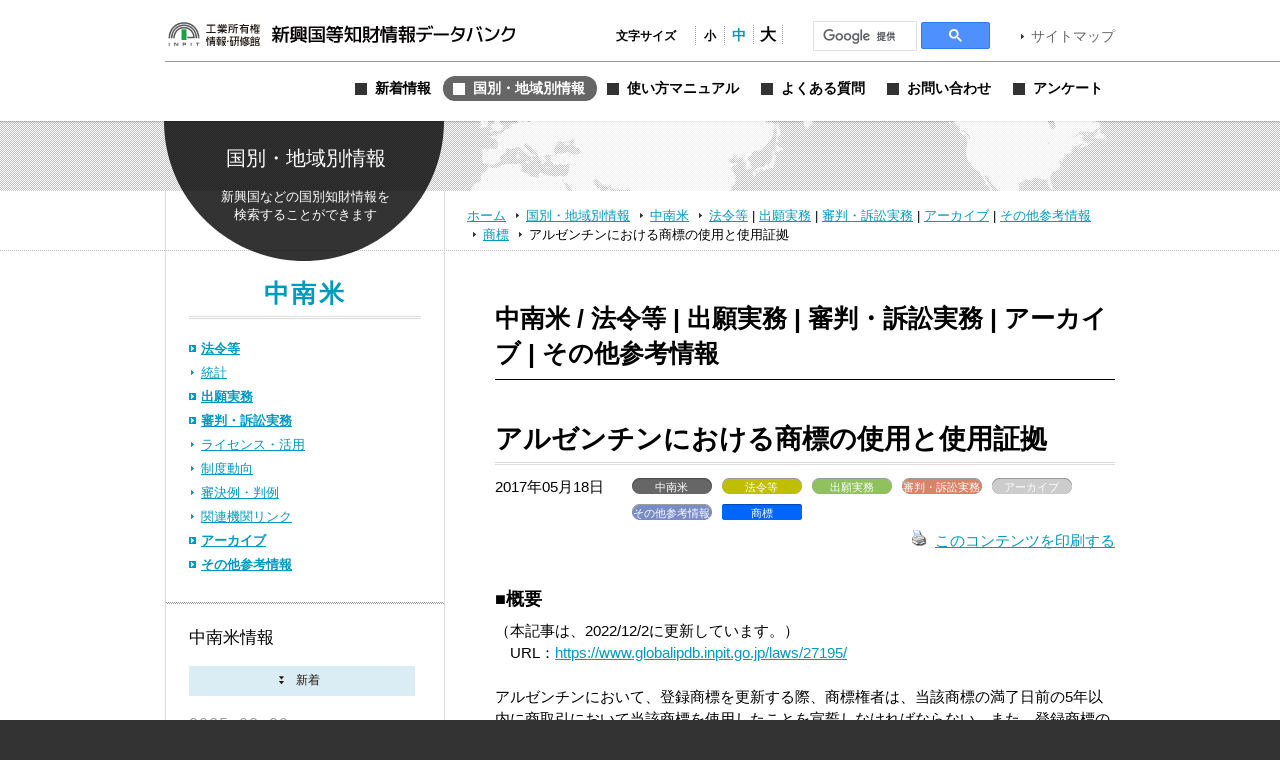

--- FILE ---
content_type: text/html; charset=UTF-8
request_url: https://www.globalipdb.inpit.go.jp/archive/13669/
body_size: 10012
content:
<!DOCTYPE html PUBLIC "-//W3C//DTD XHTML 1.0 Transitional//EN" "http://www.w3.org/TR/xhtml1/DTD/xhtml1-transitional.dtd">
<html xmlns="http://www.w3.org/1999/xhtml" xml:lang="ja" lang="ja">
<head>
	<meta http-equiv="Content-Type" content="text/html; charset=UTF-8" />
	<meta http-equiv="imagetoolbar" content="no" />
	<meta name="copyright" content="Japan Patent Office" />
	<meta name="keywords" content="特許,実用新案,意匠,商標,知的財産,ブランド,模倣品,審査,審判,登録,調達情報,取り組み,電子出願,特許審査ハイウェイ,発明,発見,アイデア,権利,デザイン,費用,知的創造,知的財産,産業財産,工業所有権" />
	<meta name="description" content="新興国・地域における知的財産実務に関する情報を提供する" />
	<title>アルゼンチンにおける商標の使用と使用証拠 &laquo; 新興国等知財情報データバンク 公式サイト</title>

	<meta name='robots' content='max-image-preview:large' />
	<style>img:is([sizes="auto" i], [sizes^="auto," i]) { contain-intrinsic-size: 3000px 1500px }</style>
	<link rel='dns-prefetch' href='//www.globalipdb.inpit.go.jp' />
<script type="text/javascript" id="wpp-js" src="https://www.globalipdb.inpit.go.jp/jpowp/wp-content/plugins/wordpress-popular-posts/assets/js/wpp.min.js?ver=02716d4ec7e9c1c2dec7d867c9ebe70e" data-sampling="0" data-sampling-rate="100" data-api-url="https://www.globalipdb.inpit.go.jp/wp-json/wordpress-popular-posts" data-post-id="13669" data-token="fa6c4ac58b" data-lang="0" data-debug="0"></script>
<script type="text/javascript">
/* <![CDATA[ */
window._wpemojiSettings = {"baseUrl":"https:\/\/s.w.org\/images\/core\/emoji\/15.0.3\/72x72\/","ext":".png","svgUrl":"https:\/\/s.w.org\/images\/core\/emoji\/15.0.3\/svg\/","svgExt":".svg","source":{"concatemoji":"https:\/\/www.globalipdb.inpit.go.jp\/jpowp\/wp-includes\/js\/wp-emoji-release.min.js?ver=f4f615d8fd51637121a87404cca3b405"}};
/*! This file is auto-generated */
!function(i,n){var o,s,e;function c(e){try{var t={supportTests:e,timestamp:(new Date).valueOf()};sessionStorage.setItem(o,JSON.stringify(t))}catch(e){}}function p(e,t,n){e.clearRect(0,0,e.canvas.width,e.canvas.height),e.fillText(t,0,0);var t=new Uint32Array(e.getImageData(0,0,e.canvas.width,e.canvas.height).data),r=(e.clearRect(0,0,e.canvas.width,e.canvas.height),e.fillText(n,0,0),new Uint32Array(e.getImageData(0,0,e.canvas.width,e.canvas.height).data));return t.every(function(e,t){return e===r[t]})}function u(e,t,n){switch(t){case"flag":return n(e,"\ud83c\udff3\ufe0f\u200d\u26a7\ufe0f","\ud83c\udff3\ufe0f\u200b\u26a7\ufe0f")?!1:!n(e,"\ud83c\uddfa\ud83c\uddf3","\ud83c\uddfa\u200b\ud83c\uddf3")&&!n(e,"\ud83c\udff4\udb40\udc67\udb40\udc62\udb40\udc65\udb40\udc6e\udb40\udc67\udb40\udc7f","\ud83c\udff4\u200b\udb40\udc67\u200b\udb40\udc62\u200b\udb40\udc65\u200b\udb40\udc6e\u200b\udb40\udc67\u200b\udb40\udc7f");case"emoji":return!n(e,"\ud83d\udc26\u200d\u2b1b","\ud83d\udc26\u200b\u2b1b")}return!1}function f(e,t,n){var r="undefined"!=typeof WorkerGlobalScope&&self instanceof WorkerGlobalScope?new OffscreenCanvas(300,150):i.createElement("canvas"),a=r.getContext("2d",{willReadFrequently:!0}),o=(a.textBaseline="top",a.font="600 32px Arial",{});return e.forEach(function(e){o[e]=t(a,e,n)}),o}function t(e){var t=i.createElement("script");t.src=e,t.defer=!0,i.head.appendChild(t)}"undefined"!=typeof Promise&&(o="wpEmojiSettingsSupports",s=["flag","emoji"],n.supports={everything:!0,everythingExceptFlag:!0},e=new Promise(function(e){i.addEventListener("DOMContentLoaded",e,{once:!0})}),new Promise(function(t){var n=function(){try{var e=JSON.parse(sessionStorage.getItem(o));if("object"==typeof e&&"number"==typeof e.timestamp&&(new Date).valueOf()<e.timestamp+604800&&"object"==typeof e.supportTests)return e.supportTests}catch(e){}return null}();if(!n){if("undefined"!=typeof Worker&&"undefined"!=typeof OffscreenCanvas&&"undefined"!=typeof URL&&URL.createObjectURL&&"undefined"!=typeof Blob)try{var e="postMessage("+f.toString()+"("+[JSON.stringify(s),u.toString(),p.toString()].join(",")+"));",r=new Blob([e],{type:"text/javascript"}),a=new Worker(URL.createObjectURL(r),{name:"wpTestEmojiSupports"});return void(a.onmessage=function(e){c(n=e.data),a.terminate(),t(n)})}catch(e){}c(n=f(s,u,p))}t(n)}).then(function(e){for(var t in e)n.supports[t]=e[t],n.supports.everything=n.supports.everything&&n.supports[t],"flag"!==t&&(n.supports.everythingExceptFlag=n.supports.everythingExceptFlag&&n.supports[t]);n.supports.everythingExceptFlag=n.supports.everythingExceptFlag&&!n.supports.flag,n.DOMReady=!1,n.readyCallback=function(){n.DOMReady=!0}}).then(function(){return e}).then(function(){var e;n.supports.everything||(n.readyCallback(),(e=n.source||{}).concatemoji?t(e.concatemoji):e.wpemoji&&e.twemoji&&(t(e.twemoji),t(e.wpemoji)))}))}((window,document),window._wpemojiSettings);
/* ]]> */
</script>
<style id='wp-emoji-styles-inline-css' type='text/css'>

	img.wp-smiley, img.emoji {
		display: inline !important;
		border: none !important;
		box-shadow: none !important;
		height: 1em !important;
		width: 1em !important;
		margin: 0 0.07em !important;
		vertical-align: -0.1em !important;
		background: none !important;
		padding: 0 !important;
	}
</style>
<link rel='stylesheet' id='wp-block-library-css' href='https://www.globalipdb.inpit.go.jp/jpowp/wp-includes/css/dist/block-library/style.min.css?ver=f4f615d8fd51637121a87404cca3b405' type='text/css' media='all' />
<style id='classic-theme-styles-inline-css' type='text/css'>
/*! This file is auto-generated */
.wp-block-button__link{color:#fff;background-color:#32373c;border-radius:9999px;box-shadow:none;text-decoration:none;padding:calc(.667em + 2px) calc(1.333em + 2px);font-size:1.125em}.wp-block-file__button{background:#32373c;color:#fff;text-decoration:none}
</style>
<style id='global-styles-inline-css' type='text/css'>
:root{--wp--preset--aspect-ratio--square: 1;--wp--preset--aspect-ratio--4-3: 4/3;--wp--preset--aspect-ratio--3-4: 3/4;--wp--preset--aspect-ratio--3-2: 3/2;--wp--preset--aspect-ratio--2-3: 2/3;--wp--preset--aspect-ratio--16-9: 16/9;--wp--preset--aspect-ratio--9-16: 9/16;--wp--preset--color--black: #000000;--wp--preset--color--cyan-bluish-gray: #abb8c3;--wp--preset--color--white: #ffffff;--wp--preset--color--pale-pink: #f78da7;--wp--preset--color--vivid-red: #cf2e2e;--wp--preset--color--luminous-vivid-orange: #ff6900;--wp--preset--color--luminous-vivid-amber: #fcb900;--wp--preset--color--light-green-cyan: #7bdcb5;--wp--preset--color--vivid-green-cyan: #00d084;--wp--preset--color--pale-cyan-blue: #8ed1fc;--wp--preset--color--vivid-cyan-blue: #0693e3;--wp--preset--color--vivid-purple: #9b51e0;--wp--preset--gradient--vivid-cyan-blue-to-vivid-purple: linear-gradient(135deg,rgba(6,147,227,1) 0%,rgb(155,81,224) 100%);--wp--preset--gradient--light-green-cyan-to-vivid-green-cyan: linear-gradient(135deg,rgb(122,220,180) 0%,rgb(0,208,130) 100%);--wp--preset--gradient--luminous-vivid-amber-to-luminous-vivid-orange: linear-gradient(135deg,rgba(252,185,0,1) 0%,rgba(255,105,0,1) 100%);--wp--preset--gradient--luminous-vivid-orange-to-vivid-red: linear-gradient(135deg,rgba(255,105,0,1) 0%,rgb(207,46,46) 100%);--wp--preset--gradient--very-light-gray-to-cyan-bluish-gray: linear-gradient(135deg,rgb(238,238,238) 0%,rgb(169,184,195) 100%);--wp--preset--gradient--cool-to-warm-spectrum: linear-gradient(135deg,rgb(74,234,220) 0%,rgb(151,120,209) 20%,rgb(207,42,186) 40%,rgb(238,44,130) 60%,rgb(251,105,98) 80%,rgb(254,248,76) 100%);--wp--preset--gradient--blush-light-purple: linear-gradient(135deg,rgb(255,206,236) 0%,rgb(152,150,240) 100%);--wp--preset--gradient--blush-bordeaux: linear-gradient(135deg,rgb(254,205,165) 0%,rgb(254,45,45) 50%,rgb(107,0,62) 100%);--wp--preset--gradient--luminous-dusk: linear-gradient(135deg,rgb(255,203,112) 0%,rgb(199,81,192) 50%,rgb(65,88,208) 100%);--wp--preset--gradient--pale-ocean: linear-gradient(135deg,rgb(255,245,203) 0%,rgb(182,227,212) 50%,rgb(51,167,181) 100%);--wp--preset--gradient--electric-grass: linear-gradient(135deg,rgb(202,248,128) 0%,rgb(113,206,126) 100%);--wp--preset--gradient--midnight: linear-gradient(135deg,rgb(2,3,129) 0%,rgb(40,116,252) 100%);--wp--preset--font-size--small: 13px;--wp--preset--font-size--medium: 20px;--wp--preset--font-size--large: 36px;--wp--preset--font-size--x-large: 42px;--wp--preset--spacing--20: 0.44rem;--wp--preset--spacing--30: 0.67rem;--wp--preset--spacing--40: 1rem;--wp--preset--spacing--50: 1.5rem;--wp--preset--spacing--60: 2.25rem;--wp--preset--spacing--70: 3.38rem;--wp--preset--spacing--80: 5.06rem;--wp--preset--shadow--natural: 6px 6px 9px rgba(0, 0, 0, 0.2);--wp--preset--shadow--deep: 12px 12px 50px rgba(0, 0, 0, 0.4);--wp--preset--shadow--sharp: 6px 6px 0px rgba(0, 0, 0, 0.2);--wp--preset--shadow--outlined: 6px 6px 0px -3px rgba(255, 255, 255, 1), 6px 6px rgba(0, 0, 0, 1);--wp--preset--shadow--crisp: 6px 6px 0px rgba(0, 0, 0, 1);}:where(.is-layout-flex){gap: 0.5em;}:where(.is-layout-grid){gap: 0.5em;}body .is-layout-flex{display: flex;}.is-layout-flex{flex-wrap: wrap;align-items: center;}.is-layout-flex > :is(*, div){margin: 0;}body .is-layout-grid{display: grid;}.is-layout-grid > :is(*, div){margin: 0;}:where(.wp-block-columns.is-layout-flex){gap: 2em;}:where(.wp-block-columns.is-layout-grid){gap: 2em;}:where(.wp-block-post-template.is-layout-flex){gap: 1.25em;}:where(.wp-block-post-template.is-layout-grid){gap: 1.25em;}.has-black-color{color: var(--wp--preset--color--black) !important;}.has-cyan-bluish-gray-color{color: var(--wp--preset--color--cyan-bluish-gray) !important;}.has-white-color{color: var(--wp--preset--color--white) !important;}.has-pale-pink-color{color: var(--wp--preset--color--pale-pink) !important;}.has-vivid-red-color{color: var(--wp--preset--color--vivid-red) !important;}.has-luminous-vivid-orange-color{color: var(--wp--preset--color--luminous-vivid-orange) !important;}.has-luminous-vivid-amber-color{color: var(--wp--preset--color--luminous-vivid-amber) !important;}.has-light-green-cyan-color{color: var(--wp--preset--color--light-green-cyan) !important;}.has-vivid-green-cyan-color{color: var(--wp--preset--color--vivid-green-cyan) !important;}.has-pale-cyan-blue-color{color: var(--wp--preset--color--pale-cyan-blue) !important;}.has-vivid-cyan-blue-color{color: var(--wp--preset--color--vivid-cyan-blue) !important;}.has-vivid-purple-color{color: var(--wp--preset--color--vivid-purple) !important;}.has-black-background-color{background-color: var(--wp--preset--color--black) !important;}.has-cyan-bluish-gray-background-color{background-color: var(--wp--preset--color--cyan-bluish-gray) !important;}.has-white-background-color{background-color: var(--wp--preset--color--white) !important;}.has-pale-pink-background-color{background-color: var(--wp--preset--color--pale-pink) !important;}.has-vivid-red-background-color{background-color: var(--wp--preset--color--vivid-red) !important;}.has-luminous-vivid-orange-background-color{background-color: var(--wp--preset--color--luminous-vivid-orange) !important;}.has-luminous-vivid-amber-background-color{background-color: var(--wp--preset--color--luminous-vivid-amber) !important;}.has-light-green-cyan-background-color{background-color: var(--wp--preset--color--light-green-cyan) !important;}.has-vivid-green-cyan-background-color{background-color: var(--wp--preset--color--vivid-green-cyan) !important;}.has-pale-cyan-blue-background-color{background-color: var(--wp--preset--color--pale-cyan-blue) !important;}.has-vivid-cyan-blue-background-color{background-color: var(--wp--preset--color--vivid-cyan-blue) !important;}.has-vivid-purple-background-color{background-color: var(--wp--preset--color--vivid-purple) !important;}.has-black-border-color{border-color: var(--wp--preset--color--black) !important;}.has-cyan-bluish-gray-border-color{border-color: var(--wp--preset--color--cyan-bluish-gray) !important;}.has-white-border-color{border-color: var(--wp--preset--color--white) !important;}.has-pale-pink-border-color{border-color: var(--wp--preset--color--pale-pink) !important;}.has-vivid-red-border-color{border-color: var(--wp--preset--color--vivid-red) !important;}.has-luminous-vivid-orange-border-color{border-color: var(--wp--preset--color--luminous-vivid-orange) !important;}.has-luminous-vivid-amber-border-color{border-color: var(--wp--preset--color--luminous-vivid-amber) !important;}.has-light-green-cyan-border-color{border-color: var(--wp--preset--color--light-green-cyan) !important;}.has-vivid-green-cyan-border-color{border-color: var(--wp--preset--color--vivid-green-cyan) !important;}.has-pale-cyan-blue-border-color{border-color: var(--wp--preset--color--pale-cyan-blue) !important;}.has-vivid-cyan-blue-border-color{border-color: var(--wp--preset--color--vivid-cyan-blue) !important;}.has-vivid-purple-border-color{border-color: var(--wp--preset--color--vivid-purple) !important;}.has-vivid-cyan-blue-to-vivid-purple-gradient-background{background: var(--wp--preset--gradient--vivid-cyan-blue-to-vivid-purple) !important;}.has-light-green-cyan-to-vivid-green-cyan-gradient-background{background: var(--wp--preset--gradient--light-green-cyan-to-vivid-green-cyan) !important;}.has-luminous-vivid-amber-to-luminous-vivid-orange-gradient-background{background: var(--wp--preset--gradient--luminous-vivid-amber-to-luminous-vivid-orange) !important;}.has-luminous-vivid-orange-to-vivid-red-gradient-background{background: var(--wp--preset--gradient--luminous-vivid-orange-to-vivid-red) !important;}.has-very-light-gray-to-cyan-bluish-gray-gradient-background{background: var(--wp--preset--gradient--very-light-gray-to-cyan-bluish-gray) !important;}.has-cool-to-warm-spectrum-gradient-background{background: var(--wp--preset--gradient--cool-to-warm-spectrum) !important;}.has-blush-light-purple-gradient-background{background: var(--wp--preset--gradient--blush-light-purple) !important;}.has-blush-bordeaux-gradient-background{background: var(--wp--preset--gradient--blush-bordeaux) !important;}.has-luminous-dusk-gradient-background{background: var(--wp--preset--gradient--luminous-dusk) !important;}.has-pale-ocean-gradient-background{background: var(--wp--preset--gradient--pale-ocean) !important;}.has-electric-grass-gradient-background{background: var(--wp--preset--gradient--electric-grass) !important;}.has-midnight-gradient-background{background: var(--wp--preset--gradient--midnight) !important;}.has-small-font-size{font-size: var(--wp--preset--font-size--small) !important;}.has-medium-font-size{font-size: var(--wp--preset--font-size--medium) !important;}.has-large-font-size{font-size: var(--wp--preset--font-size--large) !important;}.has-x-large-font-size{font-size: var(--wp--preset--font-size--x-large) !important;}
:where(.wp-block-post-template.is-layout-flex){gap: 1.25em;}:where(.wp-block-post-template.is-layout-grid){gap: 1.25em;}
:where(.wp-block-columns.is-layout-flex){gap: 2em;}:where(.wp-block-columns.is-layout-grid){gap: 2em;}
:root :where(.wp-block-pullquote){font-size: 1.5em;line-height: 1.6;}
</style>
<link rel='stylesheet' id='wordpress-popular-posts-css-css' href='https://www.globalipdb.inpit.go.jp/jpowp/wp-content/plugins/wordpress-popular-posts/assets/css/wpp.css?ver=02716d4ec7e9c1c2dec7d867c9ebe70e' type='text/css' media='all' />
<link rel='stylesheet' id='jqtransform-css-css' href='https://www.globalipdb.inpit.go.jp/jpowp/wp-content/themes/jpowp/script/jqtransformplugin/jqtransform.css?ver=d6ad6257fa17010024f4abd9a2b332a5' type='text/css' media='all' />
<link rel='stylesheet' id='main-stylesheet-css' href='https://www.globalipdb.inpit.go.jp/jpowp/wp-content/themes/jpowp/style.css?ver=4f4c82dcd0d0e21695fb76b6ff826949' type='text/css' media='all' />
<link rel='stylesheet' id='fontsize-small-css' href='https://www.globalipdb.inpit.go.jp/jpowp/wp-content/themes/jpowp/css/fontsize_small.css?ver=f4f615d8fd51637121a87404cca3b405' type='text/css' media='all' />
<link rel='stylesheet' id='fontsize-medium-css' href='https://www.globalipdb.inpit.go.jp/jpowp/wp-content/themes/jpowp/css/fontsize_medium.css?ver=f4f615d8fd51637121a87404cca3b405' type='text/css' media='all' />
<link rel='stylesheet' id='fontsize-large-css' href='https://www.globalipdb.inpit.go.jp/jpowp/wp-content/themes/jpowp/css/fontsize_large.css?ver=f4f615d8fd51637121a87404cca3b405' type='text/css' media='all' />
<link rel='stylesheet' id='woff-css-css' href='https://www.globalipdb.inpit.go.jp/jpowp/wp-content/themes/jpowp/css/woff.css?ver=f4f615d8fd51637121a87404cca3b405' type='text/css' media='all' />
<script type="text/javascript" src="https://www.globalipdb.inpit.go.jp/jpowp/wp-includes/js/jquery/jquery.min.js?ver=6994238abdd05007c7b98524f3b55c25" id="jquery-core-js"></script>
<script type="text/javascript" src="https://www.globalipdb.inpit.go.jp/jpowp/wp-includes/js/jquery/jquery-migrate.min.js?ver=9ed9aaee063a04ff0db6af0ecf0a4a18" id="jquery-migrate-js"></script>
<script type="text/javascript" src="https://www.globalipdb.inpit.go.jp/jpowp/wp-content/themes/jpowp/script/jqtransformplugin/jquery.jqtransform.js?ver=d6ad6257fa17010024f4abd9a2b332a5" id="jqtransform-js-js"></script>
<script type="text/javascript" src="https://www.globalipdb.inpit.go.jp/jpowp/wp-content/themes/jpowp/script/common.js?ver=f4f615d8fd51637121a87404cca3b405" id="common-js-js"></script>
<link rel="https://api.w.org/" href="https://www.globalipdb.inpit.go.jp/wp-json/" /><link rel="alternate" title="JSON" type="application/json" href="https://www.globalipdb.inpit.go.jp/wp-json/wp/v2/posts/13669" /><link rel="canonical" href="https://www.globalipdb.inpit.go.jp/laws/13669/" />
<link rel='shortlink' href='https://www.globalipdb.inpit.go.jp/?p=13669' />
<link rel="alternate" title="oEmbed (JSON)" type="application/json+oembed" href="https://www.globalipdb.inpit.go.jp/wp-json/oembed/1.0/embed?url=https%3A%2F%2Fwww.globalipdb.inpit.go.jp%2Flaws%2F13669%2F" />
<link rel="alternate" title="oEmbed (XML)" type="text/xml+oembed" href="https://www.globalipdb.inpit.go.jp/wp-json/oembed/1.0/embed?url=https%3A%2F%2Fwww.globalipdb.inpit.go.jp%2Flaws%2F13669%2F&#038;format=xml" />
            <style id="wpp-loading-animation-styles">@-webkit-keyframes bgslide{from{background-position-x:0}to{background-position-x:-200%}}@keyframes bgslide{from{background-position-x:0}to{background-position-x:-200%}}.wpp-widget-block-placeholder,.wpp-shortcode-placeholder{margin:0 auto;width:60px;height:3px;background:#dd3737;background:linear-gradient(90deg,#dd3737 0%,#571313 10%,#dd3737 100%);background-size:200% auto;border-radius:3px;-webkit-animation:bgslide 1s infinite linear;animation:bgslide 1s infinite linear}</style>
            
        <!-- Global site tag (gtag.js) - Google Analytics START -->
	<script async src='https://www.googletagmanager.com/gtag/js?id=G-VBDFTZ6R9Z'></script>
	<script>
	  window.dataLayer = window.dataLayer || [];
	  function gtag(){dataLayer.push(arguments);}
        gtag('js', new Date());
        gtag('config', 'G-VBDFTZ6R9Z');
    </script>
    <!-- Global site tag (gtag.js) - Google Analytics END -->
	
</head>

<body class="post-template-default single single-post postid-13669 single-format-standard archive 13669 dir_archive2 country production">
<div id="wrapper">
	<div id="header">
		<div class="w950">
			<h1><a href="https://www.globalipdb.inpit.go.jp">新興国等知財情報データバンク 公式サイト</a></h1>
			<div class="items">
				<ul id="fontsize">
					<li class="label">文字サイズ</li>
					<li class="fontsize1"><a href="#"  title="文字サイズ：小" onclick="return fontsize(1)">小</a></li>
					<li class="fontsize2"><a href="#" title="文字サイズ：中" onclick="return fontsize(2)">中</a></li>
					<li class="fontsize3"><a href="#"  title="文字サイズ：大" onclick="return fontsize(3)">大</a></li>
				</ul>
                 
<script>
(function() {
var cx = '004362599425005520153:bshpjhopqv8';
var gcse = document.createElement('script');
gcse.type = 'text/javascript';
gcse.async = true;
gcse.src = 'https://cse.google.com/cse.js?cx=' + cx;
var s = document.getElementsByTagName('script')[0];
s.parentNode.insertBefore(gcse, s);
})();
</script>
<div id="googleSearch">
<gcse:searchbox-only></gcse:searchbox-only>
</div>
			<a href="https://www.globalipdb.inpit.go.jp/sitemap/" class="link">サイトマップ</a>
			</div>
			<div class="menus">
				<ul class="menu">
					<li class="news"><a href="https://www.globalipdb.inpit.go.jp/news/" title="新着情報"><span>新着情報</span></a></li>
					<li class="country"><a href="https://www.globalipdb.inpit.go.jp/country/" title="国別・地域別情報"><span>国別・地域別情報</span></a></li>
					<li class="usersguide"><a href="https://www.globalipdb.inpit.go.jp/usersguide/" title="使い方マニュアル"><span>使い方マニュアル</span></a></li>
					<li class="faq"><a href="https://www.globalipdb.inpit.go.jp/faq/" title="よくある質問"><span>よくある質問</span></a></li>
					<li class="contact"><a href="https://www.globalipdb.inpit.go.jp/contact/" title="お問い合わせ"><span>お問い合わせ</span></a></li>
					<li class="enquete"><a href="https://www.globalipdb.inpit.go.jp/questionnaire/" title="アンケート"><span>アンケート</span></a></li>
				</ul>
			</div>
		</div>
		<hr />
	</div>

	<div id="contentWrapper">
		<h2 class="circle country png">国別・地域別情報</h2>
		<div id="map_bar" class="png"><div class="w950"><img src="https://www.globalipdb.inpit.go.jp/jpowp/wp-content/themes/jpowp/img/header/map.png" width="637" height="70" alt="" class="png" /></div></div>
		<div id="location"><div>
			<a href="https://www.globalipdb.inpit.go.jp" class="home">ホーム</a>
			<a href="/country/">国別・地域別情報</a>
			<a href="/country/middle_south_america/">中南米</a>
			<a href="/country/middle_south_america/laws/">法令等</a>
 | 			<a href="/country/middle_south_america/application/" class="sub">出願実務</a>
 | 			<a href="/country/middle_south_america/judgment/" class="sub">審判・訴訟実務</a>
 | 			<a href="/country/middle_south_america/archive/" class="sub">アーカイブ</a>
 | 			<a href="/country/middle_south_america/etc/" class="sub">その他参考情報</a>
			<a href="/country/middle_south_america/etc/?law=l20">商標</a>
			<span>アルゼンチンにおける商標の使用と使用証拠</span>
		</div></div>

<div id="content">

	<div class="body">

			<h3 class="mincho middle_south_america">中南米 / 法令等 | 出願実務 | 審判・訴訟実務 | アーカイブ | その他参考情報</h3>
		<hr class="black" />
		
			<div class="article">
				<h4>アルゼンチンにおける商標の使用と使用証拠</h4>
				<div class="attributes">
					<p class="date">2017年05月18日</p>
					<ul class="tags">
						<li class="countries">中南米</li><li class="categories cat_laws">法令等</li><li class="categories cat_application">出願実務</li><li class="categories cat_judgment">審判・訴訟実務</li><li class="categories cat_archive">アーカイブ</li><li class="categories cat_etc">その他参考情報</li><li class="law">商標</li>
					</ul>
					<p class="functions">
						<a href="https://www.globalipdb.inpit.go.jp/laws/13669/print/" rel="nofollow" title="このコンテンツを印刷する"><img class="WP-PrintIcon custam-printLink" src="https://www.globalipdb.inpit.go.jp/jpowp/wp-content/plugins/wp-print/images/print.gif" alt="" />このコンテンツを印刷する</a>
					</p>
				</div>
<h5>■概要</h5>
（本記事は、2022/12/2に更新しています。）<br />
　URL：<a href="https://www.globalipdb.inpit.go.jp/laws/27195/">https://www.globalipdb.inpit.go.jp/laws/27195/</a><br />
<br />
アルゼンチンにおいて、登録商標を更新する際、商標権者は、当該商標の満了日前の5年以内に商取引において当該商標を使用したことを宣誓しなければならない。また、登録商標の取消は、連邦裁判所によってのみ審理されるが、第三者により不使用取消訴訟が提起された日前の5年以内に、当該商標が商取引において使用されていなかった場合、裁判所により取り消されるおそれがある。<h5>■詳細及び留意点</h5>
<p>アルゼンチン商標法第20条の規定に従い、登録商標を更新する際、商標権者は、当該商標の満了日前の5年以内に商取引において当該商標を使用したことを宣誓しなければならない。この使用宣誓は、区分に関係なくいずれか一つの商品または役務に関して行えば良い。商標の使用は商標権を維持するための必須条件である。更新時に、商標権者は使用を宣誓しなければならないが、使用を裏づける証拠を提出する必要はない。</p>
<p>&nbsp;</p>
<p>さらに、商標法第26条の規定に基づき、第三者により不使用取消訴訟が提起された日前の5年以内に、区分に関係なくいずれかの所定の商品または役務に関して商標が商取引において使用されていなかった場合、当該商標は裁判所により取り消されるおそれがある。登録商標の取消しは、連邦裁判所によってのみ審理される。</p>
<p>&nbsp;</p>
<p>商標の使用とみなされる行為を定義づける規定は存在しない。しかし、上記に引用された商標法の各条項は、商取引において少なくとも一つの商品または役務に関して商標が使用されていなければならないことを明示している。</p>
<p>&nbsp;</p>
<p>商標権の使用はアルゼンチン国内で行われていなければならず、かかる商品または役務が、国内市場に存在しなければならない。</p>
<p>&nbsp;</p>
<p>なお、アルゼンチンで立ち上げられたサイトによるインターネット上での商標の使用は、当該商品が海外からの注文で、海外に納品された場合においても、商標の有効な使用として認められている。</p>
<p>&nbsp;</p>
<p>商標の広告が有効な商標の使用とみなされるには、市場における当該商品または役務の実際の提供が広告後に行われなければならない。販売を伴わない単なる広告は十分ではない。</p>
<p>&nbsp;</p>
<p>一般的な使用証拠は、依頼人、顧客または販売店に対して発行された当該商標が明確に表示されている請求書、または表示されている商品番号等から当該商標を容易に特定できる請求書である。</p>
<p>&nbsp;</p>
<p>証拠としてよく用いられる手段として、権利者の商業帳簿を見て明確に使用を判断できる会計処理の専門家証人による宣言書がある。これは請求書と共に、最も効果的な手段である。</p>
<p>&nbsp;</p>
<p>さらに、使用は登録時の商標を用いるものでなければならない。ただし、商標権者が識別性に影響を及ぼさない方法で、自己の登録商標の軽微な変更で、かつ実質的な変更が無い方法で使用する場合には、当該変更後の商標の使用は、登録時の商標の使用とみなされる。これはアルゼンチンが批准したパリ条約の第5条(C)の適用を考慮している。</p>
<p>&nbsp;</p>
<p>取消訴訟において、商標権者により主張された使用が不十分であった場合、当該商標は取り消され、登録簿から削除されることになる。</p>
<p>&nbsp;</p>
<p><u>未登録商標</u></p>
<p>&nbsp;</p>
<p>アルゼンチンにおいては、商標の登録は義務づけられていない。未登録商標の使用は、当該商標を保護する根拠になる。未登録商標が保護されるためには、権利者は継続的に商取引において当該商標を使用しなければならず、相当の期間にわたり当該商標に関する顧客を生み出していなければならない。これら未登録商標に対する保護の要件は、個々の事例に応じて判断される。</p>
<p>&nbsp;</p>
<p>上記のように未登録でも保護され得る商標は、事実上の商標（de facto trademark）と呼ばれており、第三者に対する権利行使が可能であり、第三者の出願に対する異議申立の根拠としての役割を果たし、無効請求における根拠としての機能も有する。</p>
<h5>■ソース</h5>
・アルゼンチン商標法<br />
・工業所有権の保護に関するパリ条約<br />
<h5>■本文書の作成者</h5>
RICHELET & RICHELET　（アルゼンチン法律事務所）<br />
<h5>■協力</h5>
日本技術貿易株式会社<br />
<h5>■本文書の作成時期</h5>
<p>2017.02.01</p>
<h5>■関連キーワード</h5>
<ul class="keyword">
<li><a href="/?s=%E7%99%BB%E9%8C%B2%E7%B0%BF&tag=1908" class="wrap">登録簿</a></li><li><a href="/?s=AR-dm-4000&tag=10180" class="wrap">AR-dm-4000</a></li><li><a href="/?s=AR-dm-2001&tag=10179" class="wrap">AR-dm-2001</a></li><li><a href="/?s=AR-dm-2300&tag=10178" class="wrap">AR-dm-2300</a></li><li><a href="/?s=%E4%B8%8D%E4%BD%BF%E7%94%A8%E5%8F%96%E6%B6%88%E8%A8%B4%E8%A8%9F&tag=8823" class="wrap">不使用取消訴訟</a></li><li><a href="/?s=%E4%BD%BF%E7%94%A8%E5%AE%A3%E8%AA%93&tag=10181" class="wrap">使用宣誓</a></li><li><a href="/?s=AR%EF%BC%9A%E3%82%A2%E3%83%AB%E3%82%BC%E3%83%B3%E3%83%81%E3%83%B3&tag=8245" class="wrap">AR：アルゼンチン</a></li><li><a href="/?s=%E5%B0%82%E9%96%80%E5%AE%B6%E8%A8%BC%E4%BA%BA&tag=5752" class="wrap">専門家証人</a></li><li><a href="/?s=%E8%AB%8B%E6%B1%82%E6%9B%B8&tag=5709" class="wrap">請求書</a></li><li><a href="/?s=%E5%AE%A3%E8%AA%93%E6%9B%B8&tag=3916" class="wrap">宣誓書</a></li><li><a href="/?s=%E5%AE%A3%E8%AA%93&tag=3915" class="wrap">宣誓</a></li><li><a href="/?s=%E4%B8%8D%E4%BD%BF%E7%94%A8%E5%8F%96%E6%B6%88&tag=3511" class="wrap">不使用取消</a></li><li><a href="/?s=%E5%95%86%E5%8F%96%E5%BC%95&tag=2346" class="wrap">商取引</a></li><li><a href="/?s=%E5%BA%83%E5%91%8A&tag=2281" class="wrap">広告</a></li><li><a href="/?s=%E3%83%91%E3%83%AA%E6%9D%A1%E7%B4%84&tag=2256" class="wrap">パリ条約</a></li><li><a href="/?s=%E9%80%A3%E9%82%A6%E8%A3%81%E5%88%A4%E6%89%80&tag=1856" class="wrap">連邦裁判所</a></li><li><a href="/?s=%E6%9C%AA%E7%99%BB%E9%8C%B2%E5%95%86%E6%A8%99&tag=1655" class="wrap">未登録商標</a></li><li><a href="/?s=%E4%B8%8D%E4%BD%BF%E7%94%A8&tag=1257" class="wrap">不使用</a></li><li><a href="/?s=%E6%A8%A9%E5%88%A9%E8%A1%8C%E4%BD%BF&tag=1171" class="wrap">権利行使</a></li><li><a href="/?s=%E6%9B%B4%E6%96%B0&tag=1072" class="wrap">更新</a></li><li><a href="/?s=%E4%BD%BF%E7%94%A8%E8%A8%BC%E6%8B%A0&tag=981" class="wrap">使用証拠</a></li><li><a href="/?s=%E3%82%A4%E3%83%B3%E3%82%BF%E3%83%BC%E3%83%8D%E3%83%83%E3%83%88&tag=943" class="wrap">インターネット</a></li><li><a href="/?s=%E7%95%B0%E8%AD%B0%E7%94%B3%E7%AB%8B&tag=582" class="wrap">異議申立</a></li><li><a href="/?s=%E8%A8%BC%E6%8B%A0&tag=231" class="wrap">証拠</a></li><li><a href="/?s=%E8%A3%81%E5%88%A4%E6%89%80&tag=125" class="wrap">裁判所</a></li><li><a href="/?s=%E4%BA%8B%E5%AE%9F%E4%B8%8A%E3%81%AE%E5%95%86%E6%A8%99&tag=10182" class="wrap">事実上の商標</a></li><li><a href="/?s=de+facto+trademark&tag=10183" class="wrap">de facto trademark</a></li></ul>
			</div>
					<div class="page_navi">
				<a href="/laws/13671/" class="text prev2">前の記事へ</a>
				<a href="/laws/13631/" class="text next2">次の記事へ</a>
				<ul><li><a href="/country/middle_south_america/laws/" class="text">法令等の一覧へ戻る</a></li></ul>
			</div>
			<div class="page_navi">
				<a href="/application/13671/" class="text prev2">前の記事へ</a>
				<a href="/application/13631/" class="text next2">次の記事へ</a>
				<ul><li><a href="/country/middle_south_america/application/" class="text">出願実務の一覧へ戻る</a></li></ul>
			</div>
			<div class="page_navi">
				<a href="/judgment/13671/" class="text prev2">前の記事へ</a>
				<a href="/judgment/13631/" class="text next2">次の記事へ</a>
				<ul><li><a href="/country/middle_south_america/judgment/" class="text">審判・訴訟実務の一覧へ戻る</a></li></ul>
			</div>
			<div class="page_navi">
				<a href="/archive/13671/" class="text prev2">前の記事へ</a>
				<a href="/archive/11208/" class="text next2">次の記事へ</a>
				<ul><li><a href="/country/middle_south_america/archive/" class="text">アーカイブの一覧へ戻る</a></li></ul>
			</div>
			<div class="page_navi">
				<a href="/etc/13671/" class="text prev2">前の記事へ</a>
				<a href="/etc/13631/" class="text next2">次の記事へ</a>
				<ul><li><a href="/country/middle_south_america/etc/" class="text">その他参考情報の一覧へ戻る</a></li></ul>
			</div>
	
	</div>

	<div id="sidebar">
		<h3 class="mincho countryTop"><a href="/country/middle_south_america/" class="link_middle_south_america">中南米</a></h3>
		<ul class="category">
			<li><a href="/country/middle_south_america/laws/" class="link current">法令等</a></li>
			<li><a href="/country/middle_south_america/statistics/" class="link">統計</a></li>
			<li><a href="/country/middle_south_america/application/" class="link current">出願実務</a></li>
			<li><a href="/country/middle_south_america/judgment/" class="link current">審判・訴訟実務</a></li>
			<li><a href="/country/middle_south_america/license/" class="link">ライセンス・活用</a></li>
			<li><a href="/country/middle_south_america/trend/" class="link">制度動向</a></li>
			<li><a href="/country/middle_south_america/precedent/" class="link">審決例・判例</a></li>
			<li><a href="/country/middle_south_america/link/" class="link">関連機関リンク</a></li>
			<li><a href="/country/middle_south_america/archive/" class="link current">アーカイブ</a></li>
			<li><a href="/country/middle_south_america/etc/" class="link current">その他参考情報</a></li>
		</ul>
		<h4 class="mincho middle_south_america">中南米情報</h4>

		<div class="news">
			<ul class="tab">
				<li class="news"><a onclick="return selectTab(this);">新着</a></li>
			</ul>
			<ul class="index news">
				<li class="article">
					<p class="date">2025.08.29</p>
					<ul class="tags"><li class="countries">中南米</li><li class="categories cat_precedent">審決例・判例</li><li class="categories cat_etc">その他参考情報</li><li class="law">特許・実用新案</li><li class="law">意匠</li><li class="law">商標</li><li class="law">その他</li>
</ul>
					<a href="https://www.globalipdb.inpit.go.jp/precedent/41120/" class="link">ブラジルにおける判例の調べ方―連邦司法高等裁判所（STJ）ウェブサイト</a>
				</li>
				<li class="article">
					<p class="date">2025.05.15</p>
					<ul class="tags"><li class="countries">中南米</li><li class="categories cat_precedent">審決例・判例</li><li class="categories cat_etc">その他参考情報</li><li class="law">特許・実用新案</li><li class="law">意匠</li><li class="law">商標</li><li class="law">その他</li>
</ul>
					<a href="https://www.globalipdb.inpit.go.jp/precedent/41063/" class="link">ブラジルにおける判例の調べ方―連邦最高裁判所（STF）ウェブサイト</a>
				</li>
				<li class="article">
					<p class="date">2025.05.13</p>
					<ul class="tags"><li class="countries">中南米</li><li class="categories cat_laws">法令等</li><li class="categories cat_application">出願実務</li><li class="law">特許・実用新案</li>
</ul>
					<a href="https://www.globalipdb.inpit.go.jp/laws/41058/" class="link">メキシコにおける特許出願制度概要</a>
				</li>
				<li class="article">
					<p class="date">2025.05.08</p>
					<ul class="tags"><li class="countries">中南米</li><li class="categories cat_etc">その他参考情報</li><li class="law">特許・実用新案</li><li class="law">意匠</li><li class="law">商標</li>
</ul>
					<a href="https://www.globalipdb.inpit.go.jp/etc/41029/" class="link">ブラジルにおける特許・実用新案、意匠、商標の審判情報へのアクセス方法</a>
				</li>
				<li class="article">
					<p class="date">2025.04.01</p>
					<ul class="tags"><li class="countries">中南米</li><li class="categories cat_etc">その他参考情報</li><li class="law">意匠</li>
</ul>
					<a href="https://www.globalipdb.inpit.go.jp/etc/40769/" class="link">ブラジルにおける意匠の調べ方-ブラジル産業財産庁（INPI）の調査サイト</a>
				</li>
			</ul>
			<ul class="index rank">
				<li class="article">準備中</li>			</ul>
		</div>
		<a href="/country/" class="link_up">他の国・地域を見る</a>
	</div>
</div>

	</div>

	<div id="footer">
		<div class="w950">
			<a href="#pageTop" id="pageTop">このページのトップへ</a>
			<ul class="menu">
				<li><a href="https://www.globalipdb.inpit.go.jp/privacy/" title="プライバシーポリシー" class="link">プライバシーポリシー</a></li>
				<li><a href="https://www.globalipdb.inpit.go.jp/terms/" title="リンク・著作権・免責事項" class="link">リンク・著作権・免責事項</a></li>
			</ul>
			<a href="https://x.com/gipdb_inpit" target="_blank" rel="noreferrer noopener" title="公式X" class="x"></a>
			<p>Copyright National center for industrial property information and training (INPIT). All Rights Reserved.</p>
		</div>
	</div>
</div>
</body>
</html>
